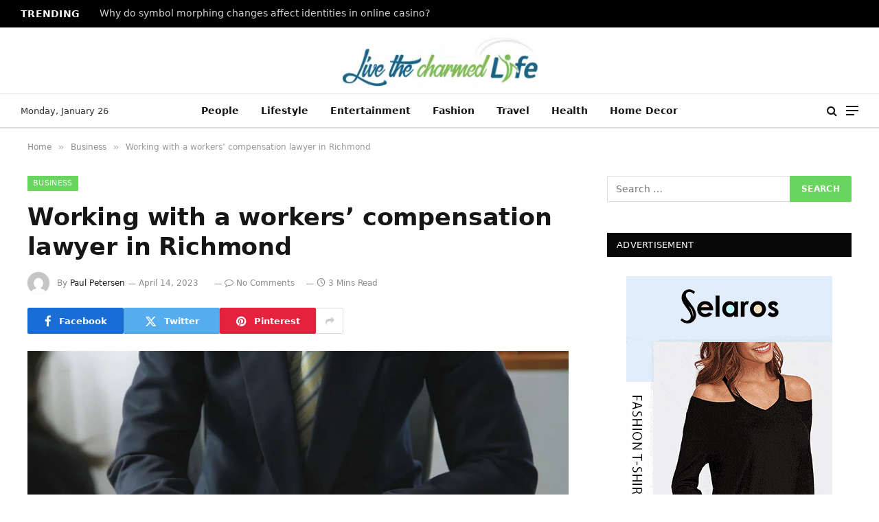

--- FILE ---
content_type: text/html; charset=UTF-8
request_url: https://livethecharmedlife.com/working-with-a-workers-compensation-lawyer-in-richmond/
body_size: 18016
content:
<!DOCTYPE html><html lang="en-US" prefix="og: https://ogp.me/ns#" class="s-light site-s-light"><head><script data-no-optimize="1">var litespeed_docref=sessionStorage.getItem("litespeed_docref");litespeed_docref&&(Object.defineProperty(document,"referrer",{get:function(){return litespeed_docref}}),sessionStorage.removeItem("litespeed_docref"));</script> <meta charset="UTF-8" /><meta name="viewport" content="width=device-width, initial-scale=1" /><title>Working with a workers’ compensation lawyer in Richmond | Live The Charmed Life</title><link rel="preload" as="image" imagesrcset="https://livethecharmedlife.com/wp-content/uploads/2023/04/s2-1-1024x683.jpg.webp 1024w, https://livethecharmedlife.com/wp-content/uploads/2023/04/s2-1-300x200.jpg.webp 300w, https://livethecharmedlife.com/wp-content/uploads/2023/04/s2-1-768x512.jpg.webp 768w, https://livethecharmedlife.com/wp-content/uploads/2023/04/s2-1-1536x1024.jpg.webp 1536w, https://livethecharmedlife.com/wp-content/uploads/2023/04/s2-1.jpg.webp 1600w" imagesizes="(max-width: 788px) 100vw, 788px" /><link rel="preload" as="font" href="https://livethecharmedlife.com/wp-content/themes/smart-mag/css/icons/fonts/ts-icons.woff2?v2.8" type="font/woff2" crossorigin="anonymous" /><link rel="canonical" href="https://livethecharmedlife.com/working-with-a-workers-compensation-lawyer-in-richmond/" /><meta property="og:locale" content="en_US" /><meta property="og:type" content="article" /><meta property="og:title" content="Working with a workers’ compensation lawyer in Richmond | Live The Charmed Life" /><meta property="og:description" content="An on-the-job injury in Richmond can leave you in a state of utter despair. You may have to spend days recovering from the accident, while medical bills and other expenses can pile up in no time. That’s where the workers’ compensation lawyer system can come in handy. This is a form of no-fault insurance, and" /><meta property="og:url" content="https://livethecharmedlife.com/working-with-a-workers-compensation-lawyer-in-richmond/" /><meta property="og:site_name" content="Live The Charmed Life" /><meta property="article:published_time" content="2023-04-14T15:35:00+00:00" /><meta property="og:image" content="https://livethecharmedlife.com/wp-content/uploads/2023/04/s2-1.jpg" /><meta property="og:image:width" content="1600" /><meta property="og:image:height" content="1067" /><meta property="og:image:type" content="image/jpeg" /><meta name="author" content="Paul Petersen" /><meta name="twitter:card" content="summary_large_image" /><meta name="twitter:label1" content="Written by" /><meta name="twitter:data1" content="Paul Petersen" /><meta name="twitter:label2" content="Est. reading time" /><meta name="twitter:data2" content="2 minutes" /> <script type="application/ld+json" class="yoast-schema-graph">{"@context":"https://schema.org","@graph":[{"@type":"WebPage","@id":"https://livethecharmedlife.com/working-with-a-workers-compensation-lawyer-in-richmond/","url":"https://livethecharmedlife.com/working-with-a-workers-compensation-lawyer-in-richmond/","name":"Working with a workers’ compensation lawyer in Richmond | Live The Charmed Life","isPartOf":{"@id":"https://livethecharmedlife.com/#website"},"primaryImageOfPage":{"@id":"https://livethecharmedlife.com/working-with-a-workers-compensation-lawyer-in-richmond/#primaryimage"},"image":{"@id":"https://livethecharmedlife.com/working-with-a-workers-compensation-lawyer-in-richmond/#primaryimage"},"thumbnailUrl":"https://livethecharmedlife.com/wp-content/uploads/2023/04/s2-1.jpg","datePublished":"2023-04-14T15:35:00+00:00","author":{"@id":"https://livethecharmedlife.com/#/schema/person/ccb8a51d66697ea25001962ba333a770"},"breadcrumb":{"@id":"https://livethecharmedlife.com/working-with-a-workers-compensation-lawyer-in-richmond/#breadcrumb"},"inLanguage":"en-US","potentialAction":[{"@type":"ReadAction","target":["https://livethecharmedlife.com/working-with-a-workers-compensation-lawyer-in-richmond/"]}]},{"@type":"ImageObject","inLanguage":"en-US","@id":"https://livethecharmedlife.com/working-with-a-workers-compensation-lawyer-in-richmond/#primaryimage","url":"https://livethecharmedlife.com/wp-content/uploads/2023/04/s2-1.jpg","contentUrl":"https://livethecharmedlife.com/wp-content/uploads/2023/04/s2-1.jpg","width":1600,"height":1067},{"@type":"BreadcrumbList","@id":"https://livethecharmedlife.com/working-with-a-workers-compensation-lawyer-in-richmond/#breadcrumb","itemListElement":[{"@type":"ListItem","position":1,"name":"Home","item":"https://livethecharmedlife.com/"},{"@type":"ListItem","position":2,"name":"Working with a workers’ compensation lawyer in Richmond"}]},{"@type":"WebSite","@id":"https://livethecharmedlife.com/#website","url":"https://livethecharmedlife.com/","name":"Live The Charmed Life","description":"General Blog","potentialAction":[{"@type":"SearchAction","target":{"@type":"EntryPoint","urlTemplate":"https://livethecharmedlife.com/?s={search_term_string}"},"query-input":{"@type":"PropertyValueSpecification","valueRequired":true,"valueName":"search_term_string"}}],"inLanguage":"en-US"},{"@type":"Person","@id":"https://livethecharmedlife.com/#/schema/person/ccb8a51d66697ea25001962ba333a770","name":"Paul Petersen","image":{"@type":"ImageObject","inLanguage":"en-US","@id":"https://livethecharmedlife.com/#/schema/person/image/","url":"https://livethecharmedlife.com/wp-content/litespeed/avatar/30fc08f6004492e195a90749a62bbf9a.jpg?ver=1769260028","contentUrl":"https://livethecharmedlife.com/wp-content/litespeed/avatar/30fc08f6004492e195a90749a62bbf9a.jpg?ver=1769260028","caption":"Paul Petersen"},"url":"https://livethecharmedlife.com/author/paul-petersen/"}]}</script> <title>Working with a workers’ compensation lawyer in Richmond | Live The Charmed Life</title><link rel="preload" as="image" imagesrcset="https://livethecharmedlife.com/wp-content/uploads/2023/04/s2-1-1024x683.jpg.webp 1024w, https://livethecharmedlife.com/wp-content/uploads/2023/04/s2-1-300x200.jpg.webp 300w, https://livethecharmedlife.com/wp-content/uploads/2023/04/s2-1-768x512.jpg.webp 768w, https://livethecharmedlife.com/wp-content/uploads/2023/04/s2-1-1536x1024.jpg.webp 1536w, https://livethecharmedlife.com/wp-content/uploads/2023/04/s2-1.jpg.webp 1600w" imagesizes="(max-width: 788px) 100vw, 788px" /><link rel="preload" as="font" href="https://livethecharmedlife.com/wp-content/themes/smart-mag/css/icons/fonts/ts-icons.woff2?v2.8" type="font/woff2" crossorigin="anonymous" /><meta name="robots" content="follow, index, max-snippet:-1, max-video-preview:-1, max-image-preview:large"/><link rel="canonical" href="https://livethecharmedlife.com/working-with-a-workers-compensation-lawyer-in-richmond/" /><meta property="og:locale" content="en_US" /><meta property="og:type" content="article" /><meta property="og:title" content="Working with a workers’ compensation lawyer in Richmond | Live The Charmed Life" /><meta property="og:description" content="An on-the-job injury in Richmond can leave you in a state of utter despair. You may have to spend days recovering from the accident, while medical bills and other expenses can pile up in no time. That’s where the workers’ compensation lawyer system can come in handy. This is a form of no-fault insurance, and" /><meta property="og:url" content="https://livethecharmedlife.com/working-with-a-workers-compensation-lawyer-in-richmond/" /><meta property="og:site_name" content="livethecharmedlife.com" /><meta property="article:section" content="Business" /><meta property="og:image" content="https://livethecharmedlife.com/wp-content/uploads/2023/04/s2-1.jpg" /><meta property="og:image:secure_url" content="https://livethecharmedlife.com/wp-content/uploads/2023/04/s2-1.jpg" /><meta property="og:image:width" content="1600" /><meta property="og:image:height" content="1067" /><meta property="og:image:alt" content="Working with a workers’ compensation lawyer in Richmond" /><meta property="og:image:type" content="image/jpeg" /><meta property="article:published_time" content="2023-04-14T15:35:00+00:00" /><meta name="twitter:card" content="summary_large_image" /><meta name="twitter:title" content="Working with a workers’ compensation lawyer in Richmond | Live The Charmed Life" /><meta name="twitter:description" content="An on-the-job injury in Richmond can leave you in a state of utter despair. You may have to spend days recovering from the accident, while medical bills and other expenses can pile up in no time. That’s where the workers’ compensation lawyer system can come in handy. This is a form of no-fault insurance, and" /><meta name="twitter:image" content="https://livethecharmedlife.com/wp-content/uploads/2023/04/s2-1.jpg" /><meta name="twitter:label1" content="Written by" /><meta name="twitter:data1" content="Paul Petersen" /><meta name="twitter:label2" content="Time to read" /><meta name="twitter:data2" content="2 minutes" /> <script type="application/ld+json" class="rank-math-schema">{"@context":"https://schema.org","@graph":[{"@type":["Person","Organization"],"@id":"https://livethecharmedlife.com/#person","name":"livethecharmedlife.com","logo":{"@type":"ImageObject","@id":"https://livethecharmedlife.com/#logo","url":"https://livethecharmedlife.com/wp-content/uploads/2023/12/live-the-charmed-life1-e1561712749798.png","contentUrl":"https://livethecharmedlife.com/wp-content/uploads/2023/12/live-the-charmed-life1-e1561712749798.png","caption":"livethecharmedlife.com","inLanguage":"en-US","width":"300","height":"79"},"image":{"@type":"ImageObject","@id":"https://livethecharmedlife.com/#logo","url":"https://livethecharmedlife.com/wp-content/uploads/2023/12/live-the-charmed-life1-e1561712749798.png","contentUrl":"https://livethecharmedlife.com/wp-content/uploads/2023/12/live-the-charmed-life1-e1561712749798.png","caption":"livethecharmedlife.com","inLanguage":"en-US","width":"300","height":"79"}},{"@type":"WebSite","@id":"https://livethecharmedlife.com/#website","url":"https://livethecharmedlife.com","name":"livethecharmedlife.com","alternateName":"livethecharmedlife","publisher":{"@id":"https://livethecharmedlife.com/#person"},"inLanguage":"en-US"},{"@type":"ImageObject","@id":"https://livethecharmedlife.com/wp-content/uploads/2023/04/s2-1.jpg","url":"https://livethecharmedlife.com/wp-content/uploads/2023/04/s2-1.jpg","width":"1600","height":"1067","inLanguage":"en-US"},{"@type":"WebPage","@id":"https://livethecharmedlife.com/working-with-a-workers-compensation-lawyer-in-richmond/#webpage","url":"https://livethecharmedlife.com/working-with-a-workers-compensation-lawyer-in-richmond/","name":"Working with a workers\u2019 compensation lawyer in Richmond | Live The Charmed Life","datePublished":"2023-04-14T15:35:00+00:00","dateModified":"2023-04-14T15:35:00+00:00","isPartOf":{"@id":"https://livethecharmedlife.com/#website"},"primaryImageOfPage":{"@id":"https://livethecharmedlife.com/wp-content/uploads/2023/04/s2-1.jpg"},"inLanguage":"en-US"},{"@type":"Person","@id":"https://livethecharmedlife.com/author/paul-petersen/","name":"Paul Petersen","url":"https://livethecharmedlife.com/author/paul-petersen/","image":{"@type":"ImageObject","@id":"https://livethecharmedlife.com/wp-content/litespeed/avatar/30fc08f6004492e195a90749a62bbf9a.jpg?ver=1769260028","url":"https://livethecharmedlife.com/wp-content/litespeed/avatar/30fc08f6004492e195a90749a62bbf9a.jpg?ver=1769260028","caption":"Paul Petersen","inLanguage":"en-US"}},{"@type":"BlogPosting","headline":"Working with a workers\u2019 compensation lawyer in Richmond | Live The Charmed Life","datePublished":"2023-04-14T15:35:00+00:00","dateModified":"2023-04-14T15:35:00+00:00","author":{"@id":"https://livethecharmedlife.com/author/paul-petersen/","name":"Paul Petersen"},"publisher":{"@id":"https://livethecharmedlife.com/#person"},"description":"An on-the-job injury in Richmond can leave you in a state of utter despair. You may have to spend days recovering from the accident, while medical bills and other expenses can pile up in no time. That\u2019s where the workers\u2019 compensation lawyer system can come in handy. This is a form of no-fault insurance, and therefore, it doesn\u2019t matter how the mishap happened; you are entitled to the benefits. Of course, the process can be intimidating, which is why you need legal help. Consider meeting the experts of\u00a0Injured Workers Law Firm\u00a0for a free consultation session. In this post, we are discussing all about working with a workers\u2019 compensation lawyer in Richmond.","name":"Working with a workers\u2019 compensation lawyer in Richmond | Live The Charmed Life","@id":"https://livethecharmedlife.com/working-with-a-workers-compensation-lawyer-in-richmond/#richSnippet","isPartOf":{"@id":"https://livethecharmedlife.com/working-with-a-workers-compensation-lawyer-in-richmond/#webpage"},"image":{"@id":"https://livethecharmedlife.com/wp-content/uploads/2023/04/s2-1.jpg"},"inLanguage":"en-US","mainEntityOfPage":{"@id":"https://livethecharmedlife.com/working-with-a-workers-compensation-lawyer-in-richmond/#webpage"}}]}</script> <link rel='dns-prefetch' href='//www.googletagmanager.com' /><link rel='dns-prefetch' href='//fonts.googleapis.com' /><link rel="alternate" type="application/rss+xml" title="Live The Charmed Life &raquo; Feed" href="https://livethecharmedlife.com/feed/" /><link rel="alternate" type="application/rss+xml" title="Live The Charmed Life &raquo; Comments Feed" href="https://livethecharmedlife.com/comments/feed/" /><link rel="alternate" title="oEmbed (JSON)" type="application/json+oembed" href="https://livethecharmedlife.com/wp-json/oembed/1.0/embed?url=https%3A%2F%2Flivethecharmedlife.com%2Fworking-with-a-workers-compensation-lawyer-in-richmond%2F" /><link rel="alternate" title="oEmbed (XML)" type="text/xml+oembed" href="https://livethecharmedlife.com/wp-json/oembed/1.0/embed?url=https%3A%2F%2Flivethecharmedlife.com%2Fworking-with-a-workers-compensation-lawyer-in-richmond%2F&#038;format=xml" /><style id='wp-img-auto-sizes-contain-inline-css' type='text/css'>img:is([sizes=auto i],[sizes^="auto," i]){contain-intrinsic-size:3000px 1500px}
/*# sourceURL=wp-img-auto-sizes-contain-inline-css */</style><link data-optimized="2" rel="stylesheet" href="https://livethecharmedlife.com/wp-content/litespeed/ucss/22fd396eda27b8a74ff9ae90348dbdb7.css?ver=66692" /><style id='classic-theme-styles-inline-css' type='text/css'>/*! This file is auto-generated */
.wp-block-button__link{color:#fff;background-color:#32373c;border-radius:9999px;box-shadow:none;text-decoration:none;padding:calc(.667em + 2px) calc(1.333em + 2px);font-size:1.125em}.wp-block-file__button{background:#32373c;color:#fff;text-decoration:none}
/*# sourceURL=/wp-includes/css/classic-themes.min.css */</style><style id='global-styles-inline-css' type='text/css'>:root{--wp--preset--aspect-ratio--square: 1;--wp--preset--aspect-ratio--4-3: 4/3;--wp--preset--aspect-ratio--3-4: 3/4;--wp--preset--aspect-ratio--3-2: 3/2;--wp--preset--aspect-ratio--2-3: 2/3;--wp--preset--aspect-ratio--16-9: 16/9;--wp--preset--aspect-ratio--9-16: 9/16;--wp--preset--color--black: #000000;--wp--preset--color--cyan-bluish-gray: #abb8c3;--wp--preset--color--white: #ffffff;--wp--preset--color--pale-pink: #f78da7;--wp--preset--color--vivid-red: #cf2e2e;--wp--preset--color--luminous-vivid-orange: #ff6900;--wp--preset--color--luminous-vivid-amber: #fcb900;--wp--preset--color--light-green-cyan: #7bdcb5;--wp--preset--color--vivid-green-cyan: #00d084;--wp--preset--color--pale-cyan-blue: #8ed1fc;--wp--preset--color--vivid-cyan-blue: #0693e3;--wp--preset--color--vivid-purple: #9b51e0;--wp--preset--gradient--vivid-cyan-blue-to-vivid-purple: linear-gradient(135deg,rgb(6,147,227) 0%,rgb(155,81,224) 100%);--wp--preset--gradient--light-green-cyan-to-vivid-green-cyan: linear-gradient(135deg,rgb(122,220,180) 0%,rgb(0,208,130) 100%);--wp--preset--gradient--luminous-vivid-amber-to-luminous-vivid-orange: linear-gradient(135deg,rgb(252,185,0) 0%,rgb(255,105,0) 100%);--wp--preset--gradient--luminous-vivid-orange-to-vivid-red: linear-gradient(135deg,rgb(255,105,0) 0%,rgb(207,46,46) 100%);--wp--preset--gradient--very-light-gray-to-cyan-bluish-gray: linear-gradient(135deg,rgb(238,238,238) 0%,rgb(169,184,195) 100%);--wp--preset--gradient--cool-to-warm-spectrum: linear-gradient(135deg,rgb(74,234,220) 0%,rgb(151,120,209) 20%,rgb(207,42,186) 40%,rgb(238,44,130) 60%,rgb(251,105,98) 80%,rgb(254,248,76) 100%);--wp--preset--gradient--blush-light-purple: linear-gradient(135deg,rgb(255,206,236) 0%,rgb(152,150,240) 100%);--wp--preset--gradient--blush-bordeaux: linear-gradient(135deg,rgb(254,205,165) 0%,rgb(254,45,45) 50%,rgb(107,0,62) 100%);--wp--preset--gradient--luminous-dusk: linear-gradient(135deg,rgb(255,203,112) 0%,rgb(199,81,192) 50%,rgb(65,88,208) 100%);--wp--preset--gradient--pale-ocean: linear-gradient(135deg,rgb(255,245,203) 0%,rgb(182,227,212) 50%,rgb(51,167,181) 100%);--wp--preset--gradient--electric-grass: linear-gradient(135deg,rgb(202,248,128) 0%,rgb(113,206,126) 100%);--wp--preset--gradient--midnight: linear-gradient(135deg,rgb(2,3,129) 0%,rgb(40,116,252) 100%);--wp--preset--font-size--small: 13px;--wp--preset--font-size--medium: 20px;--wp--preset--font-size--large: 36px;--wp--preset--font-size--x-large: 42px;--wp--preset--spacing--20: 0.44rem;--wp--preset--spacing--30: 0.67rem;--wp--preset--spacing--40: 1rem;--wp--preset--spacing--50: 1.5rem;--wp--preset--spacing--60: 2.25rem;--wp--preset--spacing--70: 3.38rem;--wp--preset--spacing--80: 5.06rem;--wp--preset--shadow--natural: 6px 6px 9px rgba(0, 0, 0, 0.2);--wp--preset--shadow--deep: 12px 12px 50px rgba(0, 0, 0, 0.4);--wp--preset--shadow--sharp: 6px 6px 0px rgba(0, 0, 0, 0.2);--wp--preset--shadow--outlined: 6px 6px 0px -3px rgb(255, 255, 255), 6px 6px rgb(0, 0, 0);--wp--preset--shadow--crisp: 6px 6px 0px rgb(0, 0, 0);}:where(.is-layout-flex){gap: 0.5em;}:where(.is-layout-grid){gap: 0.5em;}body .is-layout-flex{display: flex;}.is-layout-flex{flex-wrap: wrap;align-items: center;}.is-layout-flex > :is(*, div){margin: 0;}body .is-layout-grid{display: grid;}.is-layout-grid > :is(*, div){margin: 0;}:where(.wp-block-columns.is-layout-flex){gap: 2em;}:where(.wp-block-columns.is-layout-grid){gap: 2em;}:where(.wp-block-post-template.is-layout-flex){gap: 1.25em;}:where(.wp-block-post-template.is-layout-grid){gap: 1.25em;}.has-black-color{color: var(--wp--preset--color--black) !important;}.has-cyan-bluish-gray-color{color: var(--wp--preset--color--cyan-bluish-gray) !important;}.has-white-color{color: var(--wp--preset--color--white) !important;}.has-pale-pink-color{color: var(--wp--preset--color--pale-pink) !important;}.has-vivid-red-color{color: var(--wp--preset--color--vivid-red) !important;}.has-luminous-vivid-orange-color{color: var(--wp--preset--color--luminous-vivid-orange) !important;}.has-luminous-vivid-amber-color{color: var(--wp--preset--color--luminous-vivid-amber) !important;}.has-light-green-cyan-color{color: var(--wp--preset--color--light-green-cyan) !important;}.has-vivid-green-cyan-color{color: var(--wp--preset--color--vivid-green-cyan) !important;}.has-pale-cyan-blue-color{color: var(--wp--preset--color--pale-cyan-blue) !important;}.has-vivid-cyan-blue-color{color: var(--wp--preset--color--vivid-cyan-blue) !important;}.has-vivid-purple-color{color: var(--wp--preset--color--vivid-purple) !important;}.has-black-background-color{background-color: var(--wp--preset--color--black) !important;}.has-cyan-bluish-gray-background-color{background-color: var(--wp--preset--color--cyan-bluish-gray) !important;}.has-white-background-color{background-color: var(--wp--preset--color--white) !important;}.has-pale-pink-background-color{background-color: var(--wp--preset--color--pale-pink) !important;}.has-vivid-red-background-color{background-color: var(--wp--preset--color--vivid-red) !important;}.has-luminous-vivid-orange-background-color{background-color: var(--wp--preset--color--luminous-vivid-orange) !important;}.has-luminous-vivid-amber-background-color{background-color: var(--wp--preset--color--luminous-vivid-amber) !important;}.has-light-green-cyan-background-color{background-color: var(--wp--preset--color--light-green-cyan) !important;}.has-vivid-green-cyan-background-color{background-color: var(--wp--preset--color--vivid-green-cyan) !important;}.has-pale-cyan-blue-background-color{background-color: var(--wp--preset--color--pale-cyan-blue) !important;}.has-vivid-cyan-blue-background-color{background-color: var(--wp--preset--color--vivid-cyan-blue) !important;}.has-vivid-purple-background-color{background-color: var(--wp--preset--color--vivid-purple) !important;}.has-black-border-color{border-color: var(--wp--preset--color--black) !important;}.has-cyan-bluish-gray-border-color{border-color: var(--wp--preset--color--cyan-bluish-gray) !important;}.has-white-border-color{border-color: var(--wp--preset--color--white) !important;}.has-pale-pink-border-color{border-color: var(--wp--preset--color--pale-pink) !important;}.has-vivid-red-border-color{border-color: var(--wp--preset--color--vivid-red) !important;}.has-luminous-vivid-orange-border-color{border-color: var(--wp--preset--color--luminous-vivid-orange) !important;}.has-luminous-vivid-amber-border-color{border-color: var(--wp--preset--color--luminous-vivid-amber) !important;}.has-light-green-cyan-border-color{border-color: var(--wp--preset--color--light-green-cyan) !important;}.has-vivid-green-cyan-border-color{border-color: var(--wp--preset--color--vivid-green-cyan) !important;}.has-pale-cyan-blue-border-color{border-color: var(--wp--preset--color--pale-cyan-blue) !important;}.has-vivid-cyan-blue-border-color{border-color: var(--wp--preset--color--vivid-cyan-blue) !important;}.has-vivid-purple-border-color{border-color: var(--wp--preset--color--vivid-purple) !important;}.has-vivid-cyan-blue-to-vivid-purple-gradient-background{background: var(--wp--preset--gradient--vivid-cyan-blue-to-vivid-purple) !important;}.has-light-green-cyan-to-vivid-green-cyan-gradient-background{background: var(--wp--preset--gradient--light-green-cyan-to-vivid-green-cyan) !important;}.has-luminous-vivid-amber-to-luminous-vivid-orange-gradient-background{background: var(--wp--preset--gradient--luminous-vivid-amber-to-luminous-vivid-orange) !important;}.has-luminous-vivid-orange-to-vivid-red-gradient-background{background: var(--wp--preset--gradient--luminous-vivid-orange-to-vivid-red) !important;}.has-very-light-gray-to-cyan-bluish-gray-gradient-background{background: var(--wp--preset--gradient--very-light-gray-to-cyan-bluish-gray) !important;}.has-cool-to-warm-spectrum-gradient-background{background: var(--wp--preset--gradient--cool-to-warm-spectrum) !important;}.has-blush-light-purple-gradient-background{background: var(--wp--preset--gradient--blush-light-purple) !important;}.has-blush-bordeaux-gradient-background{background: var(--wp--preset--gradient--blush-bordeaux) !important;}.has-luminous-dusk-gradient-background{background: var(--wp--preset--gradient--luminous-dusk) !important;}.has-pale-ocean-gradient-background{background: var(--wp--preset--gradient--pale-ocean) !important;}.has-electric-grass-gradient-background{background: var(--wp--preset--gradient--electric-grass) !important;}.has-midnight-gradient-background{background: var(--wp--preset--gradient--midnight) !important;}.has-small-font-size{font-size: var(--wp--preset--font-size--small) !important;}.has-medium-font-size{font-size: var(--wp--preset--font-size--medium) !important;}.has-large-font-size{font-size: var(--wp--preset--font-size--large) !important;}.has-x-large-font-size{font-size: var(--wp--preset--font-size--x-large) !important;}
:where(.wp-block-post-template.is-layout-flex){gap: 1.25em;}:where(.wp-block-post-template.is-layout-grid){gap: 1.25em;}
:where(.wp-block-term-template.is-layout-flex){gap: 1.25em;}:where(.wp-block-term-template.is-layout-grid){gap: 1.25em;}
:where(.wp-block-columns.is-layout-flex){gap: 2em;}:where(.wp-block-columns.is-layout-grid){gap: 2em;}
:root :where(.wp-block-pullquote){font-size: 1.5em;line-height: 1.6;}
/*# sourceURL=global-styles-inline-css */</style><style id='ez-toc-inline-css' type='text/css'>div#ez-toc-container .ez-toc-title {font-size: 120%;}div#ez-toc-container .ez-toc-title {font-weight: 500;}div#ez-toc-container ul li , div#ez-toc-container ul li a {font-size: 95%;}div#ez-toc-container ul li , div#ez-toc-container ul li a {font-weight: 500;}div#ez-toc-container nav ul ul li {font-size: 90%;}.ez-toc-box-title {font-weight: bold; margin-bottom: 10px; text-align: center; text-transform: uppercase; letter-spacing: 1px; color: #666; padding-bottom: 5px;position:absolute;top:-4%;left:5%;background-color: inherit;transition: top 0.3s ease;}.ez-toc-box-title.toc-closed {top:-25%;}
.ez-toc-container-direction {direction: ltr;}.ez-toc-counter ul{counter-reset: item ;}.ez-toc-counter nav ul li a::before {content: counters(item, '.', decimal) '. ';display: inline-block;counter-increment: item;flex-grow: 0;flex-shrink: 0;margin-right: .2em; float: left; }.ez-toc-widget-direction {direction: ltr;}.ez-toc-widget-container ul{counter-reset: item ;}.ez-toc-widget-container nav ul li a::before {content: counters(item, '.', decimal) '. ';display: inline-block;counter-increment: item;flex-grow: 0;flex-shrink: 0;margin-right: .2em; float: left; }
/*# sourceURL=ez-toc-inline-css */</style><style id='smartmag-core-inline-css' type='text/css'>:root { --c-main: #68d65e;
--c-main-rgb: 104,214,94; }
.smart-head-main .smart-head-mid { --head-h: 96px; }
.smart-head-main .smart-head-bot { --head-h: 51px; border-top-width: 1px; border-top-color: #e8e8e8; border-bottom-width: 2px; border-bottom-color: #dedede; }
.navigation-main .menu > li > a { font-size: 14.4px; font-weight: 600; }
.navigation-main .menu > li li a { font-size: 13px; }
.navigation-main { --nav-items-space: 16px; }
.mobile-menu { font-size: 15px; }
.smart-head-main .spc-social { --spc-social-fs: 17px; --spc-social-size: 37px; }
.smart-head-main .hamburger-icon { width: 18px; }
.trending-ticker .heading { color: #f7f7f7; font-size: 13.8px; font-weight: 600; letter-spacing: .02em; margin-right: 30px; }
.trending-ticker .post-link { font-size: 13.8px; }
.trending-ticker { --max-width: 500px; }
@media (min-width: 940px) and (max-width: 1200px) { .navigation-main .menu > li > a { font-size: calc(10px + (14.4px - 10px) * .7); }
.trending-ticker { --max-width: 400px; } }


/*# sourceURL=smartmag-core-inline-css */</style> <script type="litespeed/javascript" data-src="https://livethecharmedlife.com/wp-includes/js/jquery/jquery.min.js" id="jquery-core-js"></script> 
 <script type="litespeed/javascript" data-src="https://www.googletagmanager.com/gtag/js?id=GT-MB8C2D5" id="google_gtagjs-js"></script> <script id="google_gtagjs-js-after" type="litespeed/javascript">window.dataLayer=window.dataLayer||[];function gtag(){dataLayer.push(arguments)}
gtag("set","linker",{"domains":["livethecharmedlife.com"]});gtag("js",new Date());gtag("set","developer_id.dZTNiMT",!0);gtag("config","GT-MB8C2D5")</script> <link rel="https://api.w.org/" href="https://livethecharmedlife.com/wp-json/" /><link rel="alternate" title="JSON" type="application/json" href="https://livethecharmedlife.com/wp-json/wp/v2/posts/4696" /><link rel="EditURI" type="application/rsd+xml" title="RSD" href="https://livethecharmedlife.com/xmlrpc.php?rsd" /><meta name="generator" content="WordPress 6.9" /><link rel='shortlink' href='https://livethecharmedlife.com/?p=4696' /><meta name="generator" content="Site Kit by Google 1.170.0" /> <script type="litespeed/javascript">var BunyadSchemeKey='bunyad-scheme';(()=>{const d=document.documentElement;const c=d.classList;var scheme=localStorage.getItem(BunyadSchemeKey);if(scheme){d.dataset.origClass=c;scheme==='dark'?c.remove('s-light','site-s-light'):c.remove('s-dark','site-s-dark');c.add('site-s-'+scheme,'s-'+scheme)}})()</script> <meta name="generator" content="Elementor 3.34.2; features: additional_custom_breakpoints; settings: css_print_method-external, google_font-enabled, font_display-swap"><style>.e-con.e-parent:nth-of-type(n+4):not(.e-lazyloaded):not(.e-no-lazyload),
				.e-con.e-parent:nth-of-type(n+4):not(.e-lazyloaded):not(.e-no-lazyload) * {
					background-image: none !important;
				}
				@media screen and (max-height: 1024px) {
					.e-con.e-parent:nth-of-type(n+3):not(.e-lazyloaded):not(.e-no-lazyload),
					.e-con.e-parent:nth-of-type(n+3):not(.e-lazyloaded):not(.e-no-lazyload) * {
						background-image: none !important;
					}
				}
				@media screen and (max-height: 640px) {
					.e-con.e-parent:nth-of-type(n+2):not(.e-lazyloaded):not(.e-no-lazyload),
					.e-con.e-parent:nth-of-type(n+2):not(.e-lazyloaded):not(.e-no-lazyload) * {
						background-image: none !important;
					}
				}</style><link rel="icon" href="https://livethecharmedlife.com/wp-content/uploads/2019/06/live-the-charmed-life-F-150x150.png" sizes="32x32" /><link rel="icon" href="https://livethecharmedlife.com/wp-content/uploads/2019/06/live-the-charmed-life-F.png" sizes="192x192" /><link rel="apple-touch-icon" href="https://livethecharmedlife.com/wp-content/uploads/2019/06/live-the-charmed-life-F.png" /><meta name="msapplication-TileImage" content="https://livethecharmedlife.com/wp-content/uploads/2019/06/live-the-charmed-life-F.png" /></head><body data-rsssl=1 class="wp-singular post-template-default single single-post postid-4696 single-format-standard wp-theme-smart-mag right-sidebar post-layout-modern post-cat-136 has-lb has-lb-sm layout-normal elementor-default elementor-kit-5856"><div class="main-wrap"><div class="off-canvas-backdrop"></div><div class="mobile-menu-container off-canvas s-dark" id="off-canvas"><div class="off-canvas-head">
<a href="#" class="close">
<span class="visuallyhidden">Close Menu</span>
<i class="tsi tsi-times"></i>
</a><div class="ts-logo"></div></div><div class="off-canvas-content"><ul class="mobile-menu"></ul><div class="spc-social-block spc-social spc-social-b smart-head-social">
<a href="#" class="link service s-facebook" target="_blank" rel="nofollow noopener">
<i class="icon tsi tsi-facebook"></i>					<span class="visuallyhidden">Facebook</span>
</a>
<a href="#" class="link service s-twitter" target="_blank" rel="nofollow noopener">
<i class="icon tsi tsi-twitter"></i>					<span class="visuallyhidden">X (Twitter)</span>
</a>
<a href="#" class="link service s-instagram" target="_blank" rel="nofollow noopener">
<i class="icon tsi tsi-instagram"></i>					<span class="visuallyhidden">Instagram</span>
</a></div></div></div><div class="smart-head smart-head-a smart-head-main" id="smart-head"><div class="smart-head-row smart-head-top s-dark smart-head-row-full"><div class="inner full"><div class="items items-left "><div class="trending-ticker" data-delay="8">
<span class="heading">Trending</span><ul><li><a href="https://livethecharmedlife.com/why-do-symbol-morphing-changes-affect-identities-in-online-casino/" class="post-link">Why do symbol morphing changes affect identities in online casino?</a></li><li><a href="https://livethecharmedlife.com/the-secret-to-2026-micro-weddings-single-tier-statement-cakes/" class="post-link">The Secret to 2026 Micro-Weddings: &#8220;Single-Tier&#8221; Statement Cakes</a></li><li><a href="https://livethecharmedlife.com/how-an-adjustable-harness-can-last-from-4-months-to-1-year/" class="post-link">How an Adjustable Harness Can Last from 4 Months to 1 Year</a></li><li><a href="https://livethecharmedlife.com/how-to-frame-a-jersey-for-a-minimalist-home-office/" class="post-link">How to Frame a Jersey for a Minimalist Home Office</a></li><li><a href="https://livethecharmedlife.com/the-benefits-of-using-fe-550d-tmt-bars-for-high-rise-construction/" class="post-link">The Benefits of Using FE 550D TMT Bars for High-Rise Construction</a></li><li><a href="https://livethecharmedlife.com/elegant-on-a-budget-styling-2-gold-bangles-in-10-grams-with-gold-plated-silver-temple-jewellery/" class="post-link">Elegant on a Budget: Styling 2 Gold Bangles in 10 Grams with Gold Plated Silver Temple Jewellery</a></li><li><a href="https://livethecharmedlife.com/why-businesses-should-embrace-ai-powered-search-optimization/" class="post-link">Why Businesses Should Embrace AI-Powered Search Optimization</a></li><li><a href="https://livethecharmedlife.com/why-the-funinhorse-official-website-is-the-best-hub-for-online-gamers/" class="post-link">Why the Funinhorse Official Website is the Best Hub for Online Gamers</a></li></ul></div></div><div class="items items-center empty"></div><div class="items items-right "></div></div></div><div class="smart-head-row smart-head-mid smart-head-row-3 is-light smart-head-row-full"><div class="inner full"><div class="items items-left empty"></div><div class="items items-center ">
<a href="https://livethecharmedlife.com/" title="Live The Charmed Life" rel="home" class="logo-link ts-logo logo-is-image">
<span>
<img data-lazyloaded="1" src="[data-uri]" data-src="https://livethecharmedlife.com/wp-content/uploads/2019/06/live-the-charmed-life1-e1561712749798.png.webp" class="logo-image" alt="Live The Charmed Life" width="300" height="79"/>
</span>
</a></div><div class="items items-right empty"></div></div></div><div class="smart-head-row smart-head-bot smart-head-row-3 is-light has-center-nav smart-head-row-full"><div class="inner full"><div class="items items-left ">
<span class="h-date">
Monday, January 26</span></div><div class="items items-center "><div class="nav-wrap"><nav class="navigation navigation-main nav-hov-a"><ul id="menu-home" class="menu"><li id="menu-item-6010" class="menu-item menu-item-type-taxonomy menu-item-object-category menu-cat-414 menu-item-6010"><a href="https://livethecharmedlife.com/category/people/">People</a></li><li id="menu-item-5871" class="menu-item menu-item-type-taxonomy menu-item-object-category menu-cat-2 menu-item-5871"><a href="https://livethecharmedlife.com/category/lifestyle/">Lifestyle</a></li><li id="menu-item-6024" class="menu-item menu-item-type-taxonomy menu-item-object-category menu-cat-150 menu-item-6024"><a href="https://livethecharmedlife.com/category/entertainment/">Entertainment</a></li><li id="menu-item-5877" class="menu-item menu-item-type-taxonomy menu-item-object-category menu-cat-125 menu-item-5877"><a href="https://livethecharmedlife.com/category/fashion/">Fashion</a></li><li id="menu-item-5875" class="menu-item menu-item-type-taxonomy menu-item-object-category menu-cat-129 menu-item-5875"><a href="https://livethecharmedlife.com/category/travel/">Travel</a></li><li id="menu-item-5873" class="menu-item menu-item-type-taxonomy menu-item-object-category menu-cat-131 menu-item-5873"><a href="https://livethecharmedlife.com/category/health/">Health</a></li><li id="menu-item-5872" class="menu-item menu-item-type-taxonomy menu-item-object-category menu-cat-139 menu-item-5872"><a href="https://livethecharmedlife.com/category/home-improvement/">Home Decor</a></li></ul></nav></div></div><div class="items items-right "><a href="#" class="search-icon has-icon-only is-icon" title="Search">
<i class="tsi tsi-search"></i>
</a><button class="offcanvas-toggle has-icon" type="button" aria-label="Menu">
<span class="hamburger-icon hamburger-icon-b">
<span class="inner"></span>
</span>
</button></div></div></div></div><div class="smart-head smart-head-a smart-head-mobile" id="smart-head-mobile" data-sticky="mid" data-sticky-type="smart" data-sticky-full><div class="smart-head-row smart-head-mid smart-head-row-3 s-dark smart-head-row-full"><div class="inner wrap"><div class="items items-left ">
<button class="offcanvas-toggle has-icon" type="button" aria-label="Menu">
<span class="hamburger-icon hamburger-icon-a">
<span class="inner"></span>
</span>
</button></div><div class="items items-center ">
<a href="https://livethecharmedlife.com/" title="Live The Charmed Life" rel="home" class="logo-link ts-logo logo-is-image">
<span>
<img data-lazyloaded="1" src="[data-uri]" data-src="https://livethecharmedlife.com/wp-content/uploads/2019/06/live-the-charmed-life1-e1561712749798.png.webp" class="logo-image" alt="Live The Charmed Life" width="300" height="79"/>
</span>
</a></div><div class="items items-right "><a href="#" class="search-icon has-icon-only is-icon" title="Search">
<i class="tsi tsi-search"></i>
</a></div></div></div></div><nav class="breadcrumbs is-full-width breadcrumbs-a" id="breadcrumb"><div class="inner ts-contain "><span><a href="https://livethecharmedlife.com/"><span>Home</span></a></span><span class="delim">&raquo;</span><span><a href="https://livethecharmedlife.com/category/business/"><span>Business</span></a></span><span class="delim">&raquo;</span><span class="current">Working with a workers’ compensation lawyer in Richmond</span></div></nav><div class="main ts-contain cf right-sidebar"><div class="ts-row"><div class="col-8 main-content s-post-contain"><div class="the-post-header s-head-modern s-head-modern-a"><div class="post-meta post-meta-a post-meta-left post-meta-single has-below"><div class="post-meta-items meta-above"><span class="meta-item cat-labels">
<a href="https://livethecharmedlife.com/category/business/" class="category term-color-136" rel="category">Business</a>
</span></div><h1 class="is-title post-title">Working with a workers’ compensation lawyer in Richmond</h1><div class="post-meta-items meta-below has-author-img"><span class="meta-item post-author has-img"><img data-lazyloaded="1" src="[data-uri]" alt='Paul Petersen' data-src='https://livethecharmedlife.com/wp-content/litespeed/avatar/cc8bee2d6c939bfb86cc065036274987.jpg?ver=1769260070' data-srcset='https://livethecharmedlife.com/wp-content/litespeed/avatar/d6aa9686b6fe2e19974cdedadddd0461.jpg?ver=1769260070 2x' class='avatar avatar-32 photo' height='32' width='32' decoding='async'/><span class="by">By</span> <a href="https://livethecharmedlife.com/author/paul-petersen/" title="Posts by Paul Petersen" rel="author">Paul Petersen</a></span><span class="meta-item has-next-icon date"><time class="post-date" datetime="2023-04-14T15:35:00+00:00">April 14, 2023</time></span><span class="has-next-icon meta-item comments has-icon"><a href="https://livethecharmedlife.com/working-with-a-workers-compensation-lawyer-in-richmond/#respond"><i class="tsi tsi-comment-o"></i>No Comments</a></span><span class="meta-item read-time has-icon"><i class="tsi tsi-clock"></i>3 Mins Read</span></div></div><div class="post-share post-share-b spc-social-colors  post-share-b1">
<a href="https://www.facebook.com/sharer.php?u=https%3A%2F%2Flivethecharmedlife.com%2Fworking-with-a-workers-compensation-lawyer-in-richmond%2F" class="cf service s-facebook service-lg"
title="Share on Facebook" target="_blank" rel="nofollow noopener">
<i class="tsi tsi-facebook"></i>
<span class="label">Facebook</span>
</a>
<a href="https://twitter.com/intent/tweet?url=https%3A%2F%2Flivethecharmedlife.com%2Fworking-with-a-workers-compensation-lawyer-in-richmond%2F&#038;text=Working%20with%20a%20workers%E2%80%99%20compensation%20lawyer%20in%20Richmond" class="cf service s-twitter service-lg"
title="Share on X (Twitter)" target="_blank" rel="nofollow noopener">
<i class="tsi tsi-twitter"></i>
<span class="label">Twitter</span>
</a>
<a href="https://pinterest.com/pin/create/button/?url=https%3A%2F%2Flivethecharmedlife.com%2Fworking-with-a-workers-compensation-lawyer-in-richmond%2F&#038;media=https%3A%2F%2Flivethecharmedlife.com%2Fwp-content%2Fuploads%2F2023%2F04%2Fs2-1.jpg&#038;description=Working%20with%20a%20workers%E2%80%99%20compensation%20lawyer%20in%20Richmond" class="cf service s-pinterest service-lg"
title="Share on Pinterest" target="_blank" rel="nofollow noopener">
<i class="tsi tsi-pinterest"></i>
<span class="label">Pinterest</span>
</a>
<a href="https://www.linkedin.com/shareArticle?mini=true&#038;url=https%3A%2F%2Flivethecharmedlife.com%2Fworking-with-a-workers-compensation-lawyer-in-richmond%2F" class="cf service s-linkedin service-sm"
title="Share on LinkedIn" target="_blank" rel="nofollow noopener">
<i class="tsi tsi-linkedin"></i>
<span class="label">LinkedIn</span>
</a>
<a href="https://www.tumblr.com/share/link?url=https%3A%2F%2Flivethecharmedlife.com%2Fworking-with-a-workers-compensation-lawyer-in-richmond%2F&#038;name=Working%20with%20a%20workers%E2%80%99%20compensation%20lawyer%20in%20Richmond" class="cf service s-tumblr service-sm"
title="Share on Tumblr" target="_blank" rel="nofollow noopener">
<i class="tsi tsi-tumblr"></i>
<span class="label">Tumblr</span>
</a>
<a href="mailto:?subject=Working%20with%20a%20workers%E2%80%99%20compensation%20lawyer%20in%20Richmond&#038;body=https%3A%2F%2Flivethecharmedlife.com%2Fworking-with-a-workers-compensation-lawyer-in-richmond%2F" class="cf service s-email service-sm"
title="Share via Email" target="_blank" rel="nofollow noopener">
<i class="tsi tsi-envelope-o"></i>
<span class="label">Email</span>
</a>
<a href="#" class="show-more" title="Show More Social Sharing"><i class="tsi tsi-share"></i></a></div></div><div class="single-featured"><div class="featured">
<a href="https://livethecharmedlife.com/wp-content/uploads/2023/04/s2-1.jpg" class="image-link media-ratio ar-bunyad-main" title="Working with a workers’ compensation lawyer in Richmond"><img width="788" height="515" src="https://livethecharmedlife.com/wp-content/uploads/2023/04/s2-1-1024x683.jpg.webp" class="attachment-bunyad-main size-bunyad-main no-lazy skip-lazy wp-post-image" alt="" sizes="(max-width: 788px) 100vw, 788px" title="Working with a workers’ compensation lawyer in Richmond" decoding="async" srcset="https://livethecharmedlife.com/wp-content/uploads/2023/04/s2-1-1024x683.jpg.webp 1024w, https://livethecharmedlife.com/wp-content/uploads/2023/04/s2-1-300x200.jpg.webp 300w, https://livethecharmedlife.com/wp-content/uploads/2023/04/s2-1-768x512.jpg.webp 768w, https://livethecharmedlife.com/wp-content/uploads/2023/04/s2-1-1536x1024.jpg.webp 1536w, https://livethecharmedlife.com/wp-content/uploads/2023/04/s2-1.jpg.webp 1600w" /></a></div></div><div class="the-post s-post-modern"><article id="post-4696" class="post-4696 post type-post status-publish format-standard has-post-thumbnail category-business"><div class="post-content-wrap has-share-float"><div class="post-share-float share-float-b is-hidden spc-social-colors spc-social-colored"><div class="inner">
<span class="share-text">Share</span><div class="services">
<a href="https://www.facebook.com/sharer.php?u=https%3A%2F%2Flivethecharmedlife.com%2Fworking-with-a-workers-compensation-lawyer-in-richmond%2F" class="cf service s-facebook" target="_blank" title="Facebook" rel="nofollow noopener">
<i class="tsi tsi-facebook"></i>
<span class="label">Facebook</span></a>
<a href="https://twitter.com/intent/tweet?url=https%3A%2F%2Flivethecharmedlife.com%2Fworking-with-a-workers-compensation-lawyer-in-richmond%2F&text=Working%20with%20a%20workers%E2%80%99%20compensation%20lawyer%20in%20Richmond" class="cf service s-twitter" target="_blank" title="Twitter" rel="nofollow noopener">
<i class="tsi tsi-twitter"></i>
<span class="label">Twitter</span></a>
<a href="https://www.linkedin.com/shareArticle?mini=true&url=https%3A%2F%2Flivethecharmedlife.com%2Fworking-with-a-workers-compensation-lawyer-in-richmond%2F" class="cf service s-linkedin" target="_blank" title="LinkedIn" rel="nofollow noopener">
<i class="tsi tsi-linkedin"></i>
<span class="label">LinkedIn</span></a>
<a href="https://pinterest.com/pin/create/button/?url=https%3A%2F%2Flivethecharmedlife.com%2Fworking-with-a-workers-compensation-lawyer-in-richmond%2F&media=https%3A%2F%2Flivethecharmedlife.com%2Fwp-content%2Fuploads%2F2023%2F04%2Fs2-1.jpg&description=Working%20with%20a%20workers%E2%80%99%20compensation%20lawyer%20in%20Richmond" class="cf service s-pinterest" target="_blank" title="Pinterest" rel="nofollow noopener">
<i class="tsi tsi-pinterest-p"></i>
<span class="label">Pinterest</span></a>
<a href="mailto:?subject=Working%20with%20a%20workers%E2%80%99%20compensation%20lawyer%20in%20Richmond&body=https%3A%2F%2Flivethecharmedlife.com%2Fworking-with-a-workers-compensation-lawyer-in-richmond%2F" class="cf service s-email" target="_blank" title="Email" rel="nofollow noopener">
<i class="tsi tsi-envelope-o"></i>
<span class="label">Email</span></a></div></div></div><div class="post-content cf entry-content content-spacious"><p><span style="font-weight: 400;">An on-the-job injury in Richmond can leave you in a state of utter despair. You may have to spend days recovering from the accident, while medical bills and other expenses can pile up in no time. That’s where the workers’ compensation lawyer system can come in handy. This is a form of no-fault insurance, and therefore, it doesn’t matter how the mishap happened; you are entitled to the benefits. Of course, the process can be intimidating, which is why you need legal help. Consider meeting the experts of </span><a href="https://www.injuredworkerslawfirm.com/locations/richmond-workers-compensation-lawyers/" target="_blank" rel="noopener"><b>Injured Workers Law Firm</b></a><span style="font-weight: 400;"> for a free consultation session. In this post, we are discussing all about working with a workers’ compensation lawyer in Richmond.</span></p><p><strong>The first meeting</strong></p><p><span style="font-weight: 400;">Before other things, ensure you choose an attorney who primarily deals with workers’ compensation in Virginia. The law firm’s profile is something to consider. Most firms are unlikely to charge a fee for your first meeting. This is when you get to share your side of the story, and a good lawyer will explain the law and answer all your questions. They will also share critical information about your rights and what you can expect while proceeding with the claim.</span></p><p><strong>Investigating the accident</strong></p><p><span style="font-weight: 400;">Your lawyer is in charge of investigating the matter, and they will expect your best support for all steps. Whatever evidence you have, including your medical bills and treatment details, is relevant to the claim. It is their job of ensuring that the workers’ compensation is strong enough to be heard.</span></p><p><strong>Handling the paperwork</strong></p><p><span style="font-weight: 400;">Once the lawyer has all details, they will initiate the paperwork. The claims process is often the most complicated part and a reason good enough to trust an attorney. Insurance companies deny a considerable number of cases for documentation errors, and your lawyer will explain every detail that’s relevant to the process.</span></p><p><strong>Determining the strategy</strong></p><p><span style="font-weight: 400;">Your lawyer will work with you to determine the right legal strategy for your workers’ compensation claim. They will eventually focus on protecting your rights and maximizing the benefits. They could proceed with the appeal if your claim was denied, which again requires extensive work.</span></p><p><span style="font-weight: 400;">As you can possibly guess, you may have to deal with undue stress while filing a workers’ compensation claim. While lawyers cannot change everything, their expertise, and expertise can certainly come in handy. You can check online to find the best-rated lawyers in Richmond and don’t forget to check the reviews.</span></p></div></div></article><div class="post-share-bot">
<span class="info">Share.</span>
<span class="share-links spc-social spc-social-colors spc-social-bg">
<a href="https://www.facebook.com/sharer.php?u=https%3A%2F%2Flivethecharmedlife.com%2Fworking-with-a-workers-compensation-lawyer-in-richmond%2F" class="service s-facebook tsi tsi-facebook"
title="Share on Facebook" target="_blank" rel="nofollow noopener">
<span class="visuallyhidden">Facebook</span></a>
<a href="https://twitter.com/intent/tweet?url=https%3A%2F%2Flivethecharmedlife.com%2Fworking-with-a-workers-compensation-lawyer-in-richmond%2F&#038;text=Working%20with%20a%20workers%E2%80%99%20compensation%20lawyer%20in%20Richmond" class="service s-twitter tsi tsi-twitter"
title="Share on X (Twitter)" target="_blank" rel="nofollow noopener">
<span class="visuallyhidden">Twitter</span></a>
<a href="https://pinterest.com/pin/create/button/?url=https%3A%2F%2Flivethecharmedlife.com%2Fworking-with-a-workers-compensation-lawyer-in-richmond%2F&#038;media=https%3A%2F%2Flivethecharmedlife.com%2Fwp-content%2Fuploads%2F2023%2F04%2Fs2-1.jpg&#038;description=Working%20with%20a%20workers%E2%80%99%20compensation%20lawyer%20in%20Richmond" class="service s-pinterest tsi tsi-pinterest"
title="Share on Pinterest" target="_blank" rel="nofollow noopener">
<span class="visuallyhidden">Pinterest</span></a>
<a href="https://www.linkedin.com/shareArticle?mini=true&#038;url=https%3A%2F%2Flivethecharmedlife.com%2Fworking-with-a-workers-compensation-lawyer-in-richmond%2F" class="service s-linkedin tsi tsi-linkedin"
title="Share on LinkedIn" target="_blank" rel="nofollow noopener">
<span class="visuallyhidden">LinkedIn</span></a>
<a href="https://www.tumblr.com/share/link?url=https%3A%2F%2Flivethecharmedlife.com%2Fworking-with-a-workers-compensation-lawyer-in-richmond%2F&#038;name=Working%20with%20a%20workers%E2%80%99%20compensation%20lawyer%20in%20Richmond" class="service s-tumblr tsi tsi-tumblr"
title="Share on Tumblr" target="_blank" rel="nofollow noopener">
<span class="visuallyhidden">Tumblr</span></a>
<a href="mailto:?subject=Working%20with%20a%20workers%E2%80%99%20compensation%20lawyer%20in%20Richmond&#038;body=https%3A%2F%2Flivethecharmedlife.com%2Fworking-with-a-workers-compensation-lawyer-in-richmond%2F" class="service s-email tsi tsi-envelope-o"
title="Share via Email" target="_blank" rel="nofollow noopener">
<span class="visuallyhidden">Email</span></a>
</span></div><div class="author-box"><section class="author-info">
<img data-lazyloaded="1" src="[data-uri]" alt='' data-src='https://livethecharmedlife.com/wp-content/litespeed/avatar/df36f9a0c34f59e20b6ef4379af85d94.jpg?ver=1769260028' data-srcset='https://livethecharmedlife.com/wp-content/litespeed/avatar/62307a5c9a676009edddb7bb7867df3c.jpg?ver=1769260028 2x' class='avatar avatar-95 photo' height='95' width='95' decoding='async'/><div class="description">
<a href="https://livethecharmedlife.com/author/paul-petersen/" title="Posts by Paul Petersen" rel="author">Paul Petersen</a><ul class="social-icons"></ul><p class="bio"></p></div></section></div><section class="related-posts"><div class="block-head block-head-ac block-head-a block-head-a1 is-left"><h4 class="heading">Related <span class="color">Posts</span></h4></div><section class="block-wrap block-grid cols-gap-sm mb-none" data-id="1"><div class="block-content"><div class="loop loop-grid loop-grid-sm grid grid-3 md:grid-2 xs:grid-1"><article class="l-post grid-post grid-sm-post"><div class="media"></div><div class="content"><div class="post-meta post-meta-a has-below"><h2 class="is-title post-title"><a href="https://livethecharmedlife.com/the-benefits-of-using-fe-550d-tmt-bars-for-high-rise-construction/">The Benefits of Using FE 550D TMT Bars for High-Rise Construction</a></h2><div class="post-meta-items meta-below"><span class="meta-item date"><span class="date-link"><time class="post-date" datetime="2026-01-21T12:23:51+00:00">January 21, 2026</time></span></span></div></div></div></article><article class="l-post grid-post grid-sm-post"><div class="media">
<a href="https://livethecharmedlife.com/why-businesses-should-embrace-ai-powered-search-optimization/" class="image-link media-ratio ratio-16-9" title="Why Businesses Should Embrace AI-Powered Search Optimization"><span data-bgsrc="https://livethecharmedlife.com/wp-content/uploads/2026/01/Why-Businesses-Should-Embrace-AI-Powered-Search-Optimization-450x219.webp" class="img bg-cover wp-post-image attachment-bunyad-medium size-bunyad-medium lazyload" data-bgset="https://livethecharmedlife.com/wp-content/uploads/2026/01/Why-Businesses-Should-Embrace-AI-Powered-Search-Optimization-450x219.webp 450w, https://livethecharmedlife.com/wp-content/uploads/2026/01/Why-Businesses-Should-Embrace-AI-Powered-Search-Optimization-768x373.webp 768w, https://livethecharmedlife.com/wp-content/uploads/2026/01/Why-Businesses-Should-Embrace-AI-Powered-Search-Optimization.webp 988w" data-sizes="(max-width: 377px) 100vw, 377px"></span></a></div><div class="content"><div class="post-meta post-meta-a has-below"><h2 class="is-title post-title"><a href="https://livethecharmedlife.com/why-businesses-should-embrace-ai-powered-search-optimization/">Why Businesses Should Embrace AI-Powered Search Optimization</a></h2><div class="post-meta-items meta-below"><span class="meta-item date"><span class="date-link"><time class="post-date" datetime="2026-01-17T13:37:00+00:00">January 17, 2026</time></span></span></div></div></div></article><article class="l-post grid-post grid-sm-post"><div class="media">
<a href="https://livethecharmedlife.com/seasonal-deals-new-arrivals-dont-miss-out/" class="image-link media-ratio ratio-16-9" title="Seasonal Deals &#038; New Arrivals — Don’t Miss Out"><span data-bgsrc="https://livethecharmedlife.com/wp-content/uploads/2026/01/wfh-remote-work-from-home-personal-workspace-450x253.jpg" class="img bg-cover wp-post-image attachment-bunyad-medium size-bunyad-medium lazyload" data-bgset="https://livethecharmedlife.com/wp-content/uploads/2026/01/wfh-remote-work-from-home-personal-workspace-450x253.jpg 450w, https://livethecharmedlife.com/wp-content/uploads/2026/01/wfh-remote-work-from-home-personal-workspace-300x169.jpg 300w, https://livethecharmedlife.com/wp-content/uploads/2026/01/wfh-remote-work-from-home-personal-workspace-1024x577.jpg 1024w, https://livethecharmedlife.com/wp-content/uploads/2026/01/wfh-remote-work-from-home-personal-workspace-768x432.jpg 768w, https://livethecharmedlife.com/wp-content/uploads/2026/01/wfh-remote-work-from-home-personal-workspace-1536x865.jpg 1536w, https://livethecharmedlife.com/wp-content/uploads/2026/01/wfh-remote-work-from-home-personal-workspace-150x84.jpg 150w, https://livethecharmedlife.com/wp-content/uploads/2026/01/wfh-remote-work-from-home-personal-workspace-1200x676.jpg 1200w, https://livethecharmedlife.com/wp-content/uploads/2026/01/wfh-remote-work-from-home-personal-workspace.jpg 1918w" data-sizes="(max-width: 377px) 100vw, 377px"></span></a></div><div class="content"><div class="post-meta post-meta-a has-below"><h2 class="is-title post-title"><a href="https://livethecharmedlife.com/seasonal-deals-new-arrivals-dont-miss-out/">Seasonal Deals &#038; New Arrivals — Don’t Miss Out</a></h2><div class="post-meta-items meta-below"><span class="meta-item date"><span class="date-link"><time class="post-date" datetime="2026-01-08T15:24:16+00:00">January 8, 2026</time></span></span></div></div></div></article></div></div></section></section><div class="comments"><div id="comments" class="comments-area "><p class="nocomments">Comments are closed.</p></div></div></div></div><aside class="col-4 main-sidebar has-sep" data-sticky="1"><div class="inner theiaStickySidebar"><div id="search-2" class="widget widget_search"><form role="search" method="get" class="search-form" action="https://livethecharmedlife.com/">
<label>
<span class="screen-reader-text">Search for:</span>
<input type="search" class="search-field" placeholder="Search &hellip;" value="" name="s" />
</label>
<input type="submit" class="search-submit" value="Search" /></form></div><div id="text-2" class="widget widget_text"><div class="widget-title block-head block-head-ac block-head block-head-ac block-head-g is-left has-style"><h5 class="heading">Advertisement</h5></div><div class="textwidget"><p><img data-lazyloaded="1" src="[data-uri]" fetchpriority="high" decoding="async" class="aligncenter wp-image-299 size-full" data-src="https://livethecharmedlife.com/wp-content/uploads/2019/06/tumblr_pofuvauX5y1y8b0a3o1_400.gif" alt="" width="300" height="600" /></p></div></div><div id="categories-6" class="widget widget_categories"><div class="widget-title block-head block-head-ac block-head block-head-ac block-head-g is-left has-style"><h5 class="heading">Categories</h5></div><ul><li class="cat-item cat-item-3"><a href="https://livethecharmedlife.com/category/art/">Art</a></li><li class="cat-item cat-item-130"><a href="https://livethecharmedlife.com/category/astrology/">Astrology</a></li><li class="cat-item cat-item-135"><a href="https://livethecharmedlife.com/category/auto/">Auto</a></li><li class="cat-item cat-item-124"><a href="https://livethecharmedlife.com/category/beauty/">Beauty</a></li><li class="cat-item cat-item-145"><a href="https://livethecharmedlife.com/category/bird/">Bird</a></li><li class="cat-item cat-item-136"><a href="https://livethecharmedlife.com/category/business/">Business</a></li><li class="cat-item cat-item-141"><a href="https://livethecharmedlife.com/category/casino/">Casino</a></li><li class="cat-item cat-item-218"><a href="https://livethecharmedlife.com/category/cleaning/">Cleaning</a></li><li class="cat-item cat-item-325"><a href="https://livethecharmedlife.com/category/company/">Company</a></li><li class="cat-item cat-item-320"><a href="https://livethecharmedlife.com/category/credit-card/">Credit Card</a></li><li class="cat-item cat-item-144"><a href="https://livethecharmedlife.com/category/dating/">Dating</a></li><li class="cat-item cat-item-138"><a href="https://livethecharmedlife.com/category/decor/">Decor</a></li><li class="cat-item cat-item-313"><a href="https://livethecharmedlife.com/category/dental/">Dental</a></li><li class="cat-item cat-item-137"><a href="https://livethecharmedlife.com/category/education/">Education</a></li><li class="cat-item cat-item-158"><a href="https://livethecharmedlife.com/category/electrical/">Electrical</a></li><li class="cat-item cat-item-150"><a href="https://livethecharmedlife.com/category/entertainment/">Entertainment</a></li><li class="cat-item cat-item-159"><a href="https://livethecharmedlife.com/category/environment/">Environment</a></li><li class="cat-item cat-item-5"><a href="https://livethecharmedlife.com/category/family/">Family</a></li><li class="cat-item cat-item-125"><a href="https://livethecharmedlife.com/category/fashion/">Fashion</a></li><li class="cat-item cat-item-128"><a href="https://livethecharmedlife.com/category/finance/">Finance</a></li><li class="cat-item cat-item-1"><a href="https://livethecharmedlife.com/category/flowers/">Flowers</a></li><li class="cat-item cat-item-151"><a href="https://livethecharmedlife.com/category/food/">Food</a></li><li class="cat-item cat-item-132"><a href="https://livethecharmedlife.com/category/game/">Game</a></li><li class="cat-item cat-item-157"><a href="https://livethecharmedlife.com/category/gaming/">Gaming</a></li><li class="cat-item cat-item-127"><a href="https://livethecharmedlife.com/category/gifts/">Gifts</a></li><li class="cat-item cat-item-131"><a href="https://livethecharmedlife.com/category/health/">Health</a></li><li class="cat-item cat-item-938"><a href="https://livethecharmedlife.com/category/home/">Home</a></li><li class="cat-item cat-item-139"><a href="https://livethecharmedlife.com/category/home-improvement/">Home Improvement</a></li><li class="cat-item cat-item-304"><a href="https://livethecharmedlife.com/category/insurance/">Insurance</a></li><li class="cat-item cat-item-123"><a href="https://livethecharmedlife.com/category/jewellery/">Jewellery</a></li><li class="cat-item cat-item-318"><a href="https://livethecharmedlife.com/category/jobs/">Jobs</a></li><li class="cat-item cat-item-143"><a href="https://livethecharmedlife.com/category/law/">Law</a></li><li class="cat-item cat-item-2"><a href="https://livethecharmedlife.com/category/lifestyle/">Lifestyle</a></li><li class="cat-item cat-item-4"><a href="https://livethecharmedlife.com/category/luxury/">Luxury</a></li><li class="cat-item cat-item-297"><a href="https://livethecharmedlife.com/category/medication/">Medication</a></li><li class="cat-item cat-item-825"><a href="https://livethecharmedlife.com/category/mortgages/">Mortgages</a></li><li class="cat-item cat-item-161"><a href="https://livethecharmedlife.com/category/home-improvement/moving/">Moving</a></li><li class="cat-item cat-item-165"><a href="https://livethecharmedlife.com/category/news/">News</a></li><li class="cat-item cat-item-352"><a href="https://livethecharmedlife.com/category/packing/">Packing</a></li><li class="cat-item cat-item-6"><a href="https://livethecharmedlife.com/category/parenting/">Parenting</a></li><li class="cat-item cat-item-126"><a href="https://livethecharmedlife.com/category/party/">Party</a></li><li class="cat-item cat-item-414"><a href="https://livethecharmedlife.com/category/people/">People</a></li><li class="cat-item cat-item-152"><a href="https://livethecharmedlife.com/category/personal-care/">Personal Care</a></li><li class="cat-item cat-item-142"><a href="https://livethecharmedlife.com/category/pet/">Pet</a></li><li class="cat-item cat-item-156"><a href="https://livethecharmedlife.com/category/real-estate/">Real Estate</a></li><li class="cat-item cat-item-122"><a href="https://livethecharmedlife.com/category/self-development/">Self Development</a></li><li class="cat-item cat-item-160"><a href="https://livethecharmedlife.com/category/shopping/">Shopping</a></li><li class="cat-item cat-item-153"><a href="https://livethecharmedlife.com/category/sports/">Sports</a></li><li class="cat-item cat-item-146"><a href="https://livethecharmedlife.com/category/tech/">Tech</a></li><li class="cat-item cat-item-154"><a href="https://livethecharmedlife.com/category/toys/">Toys</a></li><li class="cat-item cat-item-129"><a href="https://livethecharmedlife.com/category/travel/">Travel</a></li><li class="cat-item cat-item-149"><a href="https://livethecharmedlife.com/category/wedding/">Wedding</a></li></ul></div></div></aside></div></div><footer class="main-footer cols-gap-lg footer-bold"><div class="lower-footer bold-footer-lower"><div class="ts-contain inner"><div class="links"><div class="menu-footer-container"><ul id="menu-footer" class="menu"><li id="menu-item-6155" class="menu-item menu-item-type-post_type menu-item-object-page menu-item-6155"><a href="https://livethecharmedlife.com/conatct-us/">Conatct Us</a></li><li id="menu-item-6154" class="menu-item menu-item-type-post_type menu-item-object-page menu-item-6154"><a href="https://livethecharmedlife.com/about-us/">About Us</a></li></ul></div></div><div class="copyright">
&copy; 2026 livethecharmedlife.com. Designed by <a href="https://livethecharmedlife.com/">livethecharmedlife.com</a>.</div></div></div></footer></div><div class="search-modal-wrap" data-scheme="dark"><div class="search-modal-box" role="dialog" aria-modal="true"><form method="get" class="search-form" action="https://livethecharmedlife.com/">
<input type="search" class="search-field live-search-query" name="s" placeholder="Search..." value="" required /><button type="submit" class="search-submit visuallyhidden">Submit</button><p class="message">
Type above and press <em>Enter</em> to search. Press <em>Esc</em> to cancel.</p></form></div></div> <script type="speculationrules">{"prefetch":[{"source":"document","where":{"and":[{"href_matches":"/*"},{"not":{"href_matches":["/wp-*.php","/wp-admin/*","/wp-content/uploads/*","/wp-content/*","/wp-content/plugins/*","/wp-content/themes/smart-mag/*","/*\\?(.+)"]}},{"not":{"selector_matches":"a[rel~=\"nofollow\"]"}},{"not":{"selector_matches":".no-prefetch, .no-prefetch a"}}]},"eagerness":"conservative"}]}</script> <script type="application/ld+json">{"@context":"http:\/\/schema.org","@type":"Article","headline":"Working with a workers\u2019 compensation lawyer in Richmond","url":"https:\/\/livethecharmedlife.com\/working-with-a-workers-compensation-lawyer-in-richmond\/","image":{"@type":"ImageObject","url":"https:\/\/livethecharmedlife.com\/wp-content\/uploads\/2023\/04\/s2-1.jpg","width":1600,"height":1067},"datePublished":"2023-04-14T15:35:00+00:00","dateModified":"2023-04-14T15:35:00+00:00","author":{"@type":"Person","name":"Paul Petersen"},"publisher":{"@type":"Organization","name":"Live The Charmed Life","sameAs":"https:\/\/livethecharmedlife.com","logo":{"@type":"ImageObject","url":"https:\/\/livethecharmedlife.com\/wp-content\/uploads\/2019\/06\/live-the-charmed-life1-e1561712749798.png"}},"mainEntityOfPage":{"@type":"WebPage","@id":"https:\/\/livethecharmedlife.com\/working-with-a-workers-compensation-lawyer-in-richmond\/"}}</script> <script type="litespeed/javascript">const lazyloadRunObserver=()=>{const lazyloadBackgrounds=document.querySelectorAll(`.e-con.e-parent:not(.e-lazyloaded)`);const lazyloadBackgroundObserver=new IntersectionObserver((entries)=>{entries.forEach((entry)=>{if(entry.isIntersecting){let lazyloadBackground=entry.target;if(lazyloadBackground){lazyloadBackground.classList.add('e-lazyloaded')}
lazyloadBackgroundObserver.unobserve(entry.target)}})},{rootMargin:'200px 0px 200px 0px'});lazyloadBackgrounds.forEach((lazyloadBackground)=>{lazyloadBackgroundObserver.observe(lazyloadBackground)})};const events=['DOMContentLiteSpeedLoaded','elementor/lazyload/observe',];events.forEach((event)=>{document.addEventListener(event,lazyloadRunObserver)})</script> <script type="application/ld+json">{"@context":"https:\/\/schema.org","@type":"BreadcrumbList","itemListElement":[{"@type":"ListItem","position":1,"item":{"@type":"WebPage","@id":"https:\/\/livethecharmedlife.com\/","name":"Home"}},{"@type":"ListItem","position":2,"item":{"@type":"WebPage","@id":"https:\/\/livethecharmedlife.com\/category\/business\/","name":"Business"}},{"@type":"ListItem","position":3,"item":{"@type":"WebPage","@id":"https:\/\/livethecharmedlife.com\/working-with-a-workers-compensation-lawyer-in-richmond\/","name":"Working with a workers\u2019 compensation lawyer in Richmond"}}]}</script> <script id="smartmag-lazyload-js-extra" type="litespeed/javascript">var BunyadLazy={"type":"normal"}</script> <script id="wp-i18n-js-after" type="litespeed/javascript">wp.i18n.setLocaleData({'text direction\u0004ltr':['ltr']})</script> <script id="contact-form-7-js-before" type="litespeed/javascript">var wpcf7={"api":{"root":"https:\/\/livethecharmedlife.com\/wp-json\/","namespace":"contact-form-7\/v1"},"cached":1}</script> <script id="wpil-frontend-script-js-extra" type="litespeed/javascript">var wpilFrontend={"ajaxUrl":"/wp-admin/admin-ajax.php","postId":"4696","postType":"post","openInternalInNewTab":"0","openExternalInNewTab":"0","disableClicks":"0","openLinksWithJS":"0","trackAllElementClicks":"0","clicksI18n":{"imageNoText":"Image in link: No Text","imageText":"Image Title: ","noText":"No Anchor Text Found"}}</script> <script id="ez-toc-scroll-scriptjs-js-extra" type="litespeed/javascript">var eztoc_smooth_local={"scroll_offset":"30","add_request_uri":"","add_self_reference_link":""}</script> <script id="ez-toc-js-js-extra" type="litespeed/javascript">var ezTOC={"smooth_scroll":"1","visibility_hide_by_default":"","scroll_offset":"30","fallbackIcon":"\u003Cspan class=\"\"\u003E\u003Cspan class=\"eztoc-hide\" style=\"display:none;\"\u003EToggle\u003C/span\u003E\u003Cspan class=\"ez-toc-icon-toggle-span\"\u003E\u003Csvg style=\"fill: #999;color:#999\" xmlns=\"http://www.w3.org/2000/svg\" class=\"list-377408\" width=\"20px\" height=\"20px\" viewBox=\"0 0 24 24\" fill=\"none\"\u003E\u003Cpath d=\"M6 6H4v2h2V6zm14 0H8v2h12V6zM4 11h2v2H4v-2zm16 0H8v2h12v-2zM4 16h2v2H4v-2zm16 0H8v2h12v-2z\" fill=\"currentColor\"\u003E\u003C/path\u003E\u003C/svg\u003E\u003Csvg style=\"fill: #999;color:#999\" class=\"arrow-unsorted-368013\" xmlns=\"http://www.w3.org/2000/svg\" width=\"10px\" height=\"10px\" viewBox=\"0 0 24 24\" version=\"1.2\" baseProfile=\"tiny\"\u003E\u003Cpath d=\"M18.2 9.3l-6.2-6.3-6.2 6.3c-.2.2-.3.4-.3.7s.1.5.3.7c.2.2.4.3.7.3h11c.3 0 .5-.1.7-.3.2-.2.3-.5.3-.7s-.1-.5-.3-.7zM5.8 14.7l6.2 6.3 6.2-6.3c.2-.2.3-.5.3-.7s-.1-.5-.3-.7c-.2-.2-.4-.3-.7-.3h-11c-.3 0-.5.1-.7.3-.2.2-.3.5-.3.7s.1.5.3.7z\"/\u003E\u003C/svg\u003E\u003C/span\u003E\u003C/span\u003E","chamomile_theme_is_on":""}</script> <script id="smartmag-theme-js-extra" type="litespeed/javascript">var Bunyad={"ajaxurl":"https://livethecharmedlife.com/wp-admin/admin-ajax.php"}</script> <script data-no-optimize="1">window.lazyLoadOptions=Object.assign({},{threshold:300},window.lazyLoadOptions||{});!function(t,e){"object"==typeof exports&&"undefined"!=typeof module?module.exports=e():"function"==typeof define&&define.amd?define(e):(t="undefined"!=typeof globalThis?globalThis:t||self).LazyLoad=e()}(this,function(){"use strict";function e(){return(e=Object.assign||function(t){for(var e=1;e<arguments.length;e++){var n,a=arguments[e];for(n in a)Object.prototype.hasOwnProperty.call(a,n)&&(t[n]=a[n])}return t}).apply(this,arguments)}function o(t){return e({},at,t)}function l(t,e){return t.getAttribute(gt+e)}function c(t){return l(t,vt)}function s(t,e){return function(t,e,n){e=gt+e;null!==n?t.setAttribute(e,n):t.removeAttribute(e)}(t,vt,e)}function i(t){return s(t,null),0}function r(t){return null===c(t)}function u(t){return c(t)===_t}function d(t,e,n,a){t&&(void 0===a?void 0===n?t(e):t(e,n):t(e,n,a))}function f(t,e){et?t.classList.add(e):t.className+=(t.className?" ":"")+e}function _(t,e){et?t.classList.remove(e):t.className=t.className.replace(new RegExp("(^|\\s+)"+e+"(\\s+|$)")," ").replace(/^\s+/,"").replace(/\s+$/,"")}function g(t){return t.llTempImage}function v(t,e){!e||(e=e._observer)&&e.unobserve(t)}function b(t,e){t&&(t.loadingCount+=e)}function p(t,e){t&&(t.toLoadCount=e)}function n(t){for(var e,n=[],a=0;e=t.children[a];a+=1)"SOURCE"===e.tagName&&n.push(e);return n}function h(t,e){(t=t.parentNode)&&"PICTURE"===t.tagName&&n(t).forEach(e)}function a(t,e){n(t).forEach(e)}function m(t){return!!t[lt]}function E(t){return t[lt]}function I(t){return delete t[lt]}function y(e,t){var n;m(e)||(n={},t.forEach(function(t){n[t]=e.getAttribute(t)}),e[lt]=n)}function L(a,t){var o;m(a)&&(o=E(a),t.forEach(function(t){var e,n;e=a,(t=o[n=t])?e.setAttribute(n,t):e.removeAttribute(n)}))}function k(t,e,n){f(t,e.class_loading),s(t,st),n&&(b(n,1),d(e.callback_loading,t,n))}function A(t,e,n){n&&t.setAttribute(e,n)}function O(t,e){A(t,rt,l(t,e.data_sizes)),A(t,it,l(t,e.data_srcset)),A(t,ot,l(t,e.data_src))}function w(t,e,n){var a=l(t,e.data_bg_multi),o=l(t,e.data_bg_multi_hidpi);(a=nt&&o?o:a)&&(t.style.backgroundImage=a,n=n,f(t=t,(e=e).class_applied),s(t,dt),n&&(e.unobserve_completed&&v(t,e),d(e.callback_applied,t,n)))}function x(t,e){!e||0<e.loadingCount||0<e.toLoadCount||d(t.callback_finish,e)}function M(t,e,n){t.addEventListener(e,n),t.llEvLisnrs[e]=n}function N(t){return!!t.llEvLisnrs}function z(t){if(N(t)){var e,n,a=t.llEvLisnrs;for(e in a){var o=a[e];n=e,o=o,t.removeEventListener(n,o)}delete t.llEvLisnrs}}function C(t,e,n){var a;delete t.llTempImage,b(n,-1),(a=n)&&--a.toLoadCount,_(t,e.class_loading),e.unobserve_completed&&v(t,n)}function R(i,r,c){var l=g(i)||i;N(l)||function(t,e,n){N(t)||(t.llEvLisnrs={});var a="VIDEO"===t.tagName?"loadeddata":"load";M(t,a,e),M(t,"error",n)}(l,function(t){var e,n,a,o;n=r,a=c,o=u(e=i),C(e,n,a),f(e,n.class_loaded),s(e,ut),d(n.callback_loaded,e,a),o||x(n,a),z(l)},function(t){var e,n,a,o;n=r,a=c,o=u(e=i),C(e,n,a),f(e,n.class_error),s(e,ft),d(n.callback_error,e,a),o||x(n,a),z(l)})}function T(t,e,n){var a,o,i,r,c;t.llTempImage=document.createElement("IMG"),R(t,e,n),m(c=t)||(c[lt]={backgroundImage:c.style.backgroundImage}),i=n,r=l(a=t,(o=e).data_bg),c=l(a,o.data_bg_hidpi),(r=nt&&c?c:r)&&(a.style.backgroundImage='url("'.concat(r,'")'),g(a).setAttribute(ot,r),k(a,o,i)),w(t,e,n)}function G(t,e,n){var a;R(t,e,n),a=e,e=n,(t=Et[(n=t).tagName])&&(t(n,a),k(n,a,e))}function D(t,e,n){var a;a=t,(-1<It.indexOf(a.tagName)?G:T)(t,e,n)}function S(t,e,n){var a;t.setAttribute("loading","lazy"),R(t,e,n),a=e,(e=Et[(n=t).tagName])&&e(n,a),s(t,_t)}function V(t){t.removeAttribute(ot),t.removeAttribute(it),t.removeAttribute(rt)}function j(t){h(t,function(t){L(t,mt)}),L(t,mt)}function F(t){var e;(e=yt[t.tagName])?e(t):m(e=t)&&(t=E(e),e.style.backgroundImage=t.backgroundImage)}function P(t,e){var n;F(t),n=e,r(e=t)||u(e)||(_(e,n.class_entered),_(e,n.class_exited),_(e,n.class_applied),_(e,n.class_loading),_(e,n.class_loaded),_(e,n.class_error)),i(t),I(t)}function U(t,e,n,a){var o;n.cancel_on_exit&&(c(t)!==st||"IMG"===t.tagName&&(z(t),h(o=t,function(t){V(t)}),V(o),j(t),_(t,n.class_loading),b(a,-1),i(t),d(n.callback_cancel,t,e,a)))}function $(t,e,n,a){var o,i,r=(i=t,0<=bt.indexOf(c(i)));s(t,"entered"),f(t,n.class_entered),_(t,n.class_exited),o=t,i=a,n.unobserve_entered&&v(o,i),d(n.callback_enter,t,e,a),r||D(t,n,a)}function q(t){return t.use_native&&"loading"in HTMLImageElement.prototype}function H(t,o,i){t.forEach(function(t){return(a=t).isIntersecting||0<a.intersectionRatio?$(t.target,t,o,i):(e=t.target,n=t,a=o,t=i,void(r(e)||(f(e,a.class_exited),U(e,n,a,t),d(a.callback_exit,e,n,t))));var e,n,a})}function B(e,n){var t;tt&&!q(e)&&(n._observer=new IntersectionObserver(function(t){H(t,e,n)},{root:(t=e).container===document?null:t.container,rootMargin:t.thresholds||t.threshold+"px"}))}function J(t){return Array.prototype.slice.call(t)}function K(t){return t.container.querySelectorAll(t.elements_selector)}function Q(t){return c(t)===ft}function W(t,e){return e=t||K(e),J(e).filter(r)}function X(e,t){var n;(n=K(e),J(n).filter(Q)).forEach(function(t){_(t,e.class_error),i(t)}),t.update()}function t(t,e){var n,a,t=o(t);this._settings=t,this.loadingCount=0,B(t,this),n=t,a=this,Y&&window.addEventListener("online",function(){X(n,a)}),this.update(e)}var Y="undefined"!=typeof window,Z=Y&&!("onscroll"in window)||"undefined"!=typeof navigator&&/(gle|ing|ro)bot|crawl|spider/i.test(navigator.userAgent),tt=Y&&"IntersectionObserver"in window,et=Y&&"classList"in document.createElement("p"),nt=Y&&1<window.devicePixelRatio,at={elements_selector:".lazy",container:Z||Y?document:null,threshold:300,thresholds:null,data_src:"src",data_srcset:"srcset",data_sizes:"sizes",data_bg:"bg",data_bg_hidpi:"bg-hidpi",data_bg_multi:"bg-multi",data_bg_multi_hidpi:"bg-multi-hidpi",data_poster:"poster",class_applied:"applied",class_loading:"litespeed-loading",class_loaded:"litespeed-loaded",class_error:"error",class_entered:"entered",class_exited:"exited",unobserve_completed:!0,unobserve_entered:!1,cancel_on_exit:!0,callback_enter:null,callback_exit:null,callback_applied:null,callback_loading:null,callback_loaded:null,callback_error:null,callback_finish:null,callback_cancel:null,use_native:!1},ot="src",it="srcset",rt="sizes",ct="poster",lt="llOriginalAttrs",st="loading",ut="loaded",dt="applied",ft="error",_t="native",gt="data-",vt="ll-status",bt=[st,ut,dt,ft],pt=[ot],ht=[ot,ct],mt=[ot,it,rt],Et={IMG:function(t,e){h(t,function(t){y(t,mt),O(t,e)}),y(t,mt),O(t,e)},IFRAME:function(t,e){y(t,pt),A(t,ot,l(t,e.data_src))},VIDEO:function(t,e){a(t,function(t){y(t,pt),A(t,ot,l(t,e.data_src))}),y(t,ht),A(t,ct,l(t,e.data_poster)),A(t,ot,l(t,e.data_src)),t.load()}},It=["IMG","IFRAME","VIDEO"],yt={IMG:j,IFRAME:function(t){L(t,pt)},VIDEO:function(t){a(t,function(t){L(t,pt)}),L(t,ht),t.load()}},Lt=["IMG","IFRAME","VIDEO"];return t.prototype={update:function(t){var e,n,a,o=this._settings,i=W(t,o);{if(p(this,i.length),!Z&&tt)return q(o)?(e=o,n=this,i.forEach(function(t){-1!==Lt.indexOf(t.tagName)&&S(t,e,n)}),void p(n,0)):(t=this._observer,o=i,t.disconnect(),a=t,void o.forEach(function(t){a.observe(t)}));this.loadAll(i)}},destroy:function(){this._observer&&this._observer.disconnect(),K(this._settings).forEach(function(t){I(t)}),delete this._observer,delete this._settings,delete this.loadingCount,delete this.toLoadCount},loadAll:function(t){var e=this,n=this._settings;W(t,n).forEach(function(t){v(t,e),D(t,n,e)})},restoreAll:function(){var e=this._settings;K(e).forEach(function(t){P(t,e)})}},t.load=function(t,e){e=o(e);D(t,e)},t.resetStatus=function(t){i(t)},t}),function(t,e){"use strict";function n(){e.body.classList.add("litespeed_lazyloaded")}function a(){console.log("[LiteSpeed] Start Lazy Load"),o=new LazyLoad(Object.assign({},t.lazyLoadOptions||{},{elements_selector:"[data-lazyloaded]",callback_finish:n})),i=function(){o.update()},t.MutationObserver&&new MutationObserver(i).observe(e.documentElement,{childList:!0,subtree:!0,attributes:!0})}var o,i;t.addEventListener?t.addEventListener("load",a,!1):t.attachEvent("onload",a)}(window,document);</script><script data-no-optimize="1">window.litespeed_ui_events=window.litespeed_ui_events||["mouseover","click","keydown","wheel","touchmove","touchstart"];var urlCreator=window.URL||window.webkitURL;function litespeed_load_delayed_js_force(){console.log("[LiteSpeed] Start Load JS Delayed"),litespeed_ui_events.forEach(e=>{window.removeEventListener(e,litespeed_load_delayed_js_force,{passive:!0})}),document.querySelectorAll("iframe[data-litespeed-src]").forEach(e=>{e.setAttribute("src",e.getAttribute("data-litespeed-src"))}),"loading"==document.readyState?window.addEventListener("DOMContentLoaded",litespeed_load_delayed_js):litespeed_load_delayed_js()}litespeed_ui_events.forEach(e=>{window.addEventListener(e,litespeed_load_delayed_js_force,{passive:!0})});async function litespeed_load_delayed_js(){let t=[];for(var d in document.querySelectorAll('script[type="litespeed/javascript"]').forEach(e=>{t.push(e)}),t)await new Promise(e=>litespeed_load_one(t[d],e));document.dispatchEvent(new Event("DOMContentLiteSpeedLoaded")),window.dispatchEvent(new Event("DOMContentLiteSpeedLoaded"))}function litespeed_load_one(t,e){console.log("[LiteSpeed] Load ",t);var d=document.createElement("script");d.addEventListener("load",e),d.addEventListener("error",e),t.getAttributeNames().forEach(e=>{"type"!=e&&d.setAttribute("data-src"==e?"src":e,t.getAttribute(e))});let a=!(d.type="text/javascript");!d.src&&t.textContent&&(d.src=litespeed_inline2src(t.textContent),a=!0),t.after(d),t.remove(),a&&e()}function litespeed_inline2src(t){try{var d=urlCreator.createObjectURL(new Blob([t.replace(/^(?:<!--)?(.*?)(?:-->)?$/gm,"$1")],{type:"text/javascript"}))}catch(e){d="data:text/javascript;base64,"+btoa(t.replace(/^(?:<!--)?(.*?)(?:-->)?$/gm,"$1"))}return d}</script><script data-no-optimize="1">var litespeed_vary=document.cookie.replace(/(?:(?:^|.*;\s*)_lscache_vary\s*\=\s*([^;]*).*$)|^.*$/,"");litespeed_vary||fetch("/wp-content/plugins/litespeed-cache/guest.vary.php",{method:"POST",cache:"no-cache",redirect:"follow"}).then(e=>e.json()).then(e=>{console.log(e),e.hasOwnProperty("reload")&&"yes"==e.reload&&(sessionStorage.setItem("litespeed_docref",document.referrer),window.location.reload(!0))});</script><script data-optimized="1" type="litespeed/javascript" data-src="https://livethecharmedlife.com/wp-content/litespeed/js/ea98ed1e394a7c7aa42cc612ec9f6f3f.js?ver=66692"></script></body></html>
<!-- Page optimized by LiteSpeed Cache @2026-01-26 11:29:19 -->

<!-- Page cached by LiteSpeed Cache 7.7 on 2026-01-26 11:29:18 -->
<!-- Guest Mode -->
<!-- QUIC.cloud CCSS in queue -->
<!-- QUIC.cloud UCSS loaded ✅ /ucss/22fd396eda27b8a74ff9ae90348dbdb7.css -->